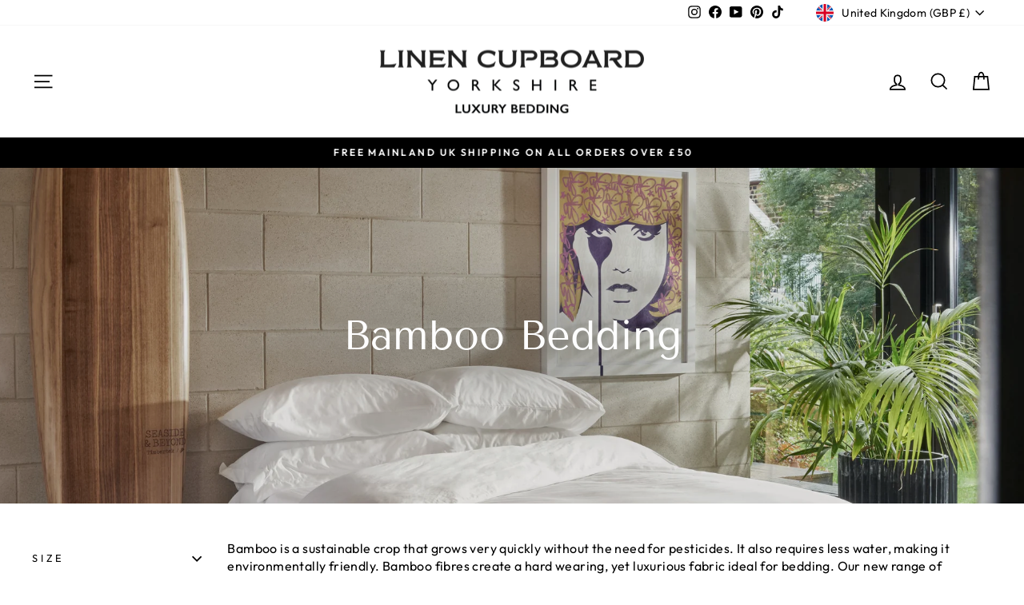

--- FILE ---
content_type: application/x-javascript; charset=utf-8
request_url: https://bundler.nice-team.net/app/shop/status/linen-cupboard-2.myshopify.com.js?1768691648
body_size: -362
content:
var bundler_settings_updated='1768680916';